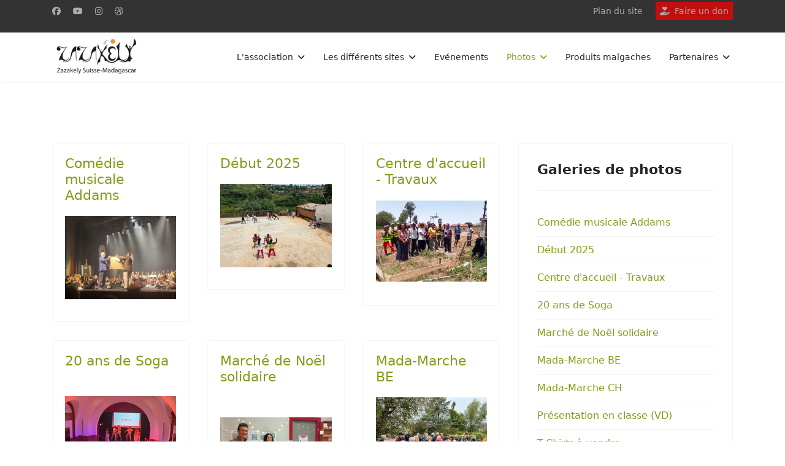

--- FILE ---
content_type: text/html; charset=utf-8
request_url: https://www.zazakelysuisse.ch/photos
body_size: 10445
content:

<!doctype html>
<html lang="fr-fr" dir="ltr">
	<head>
	<!-- Optimisé avec Easy Frontend SEO Pro version 5.3.2.0-PRO - https://kubik-rubik.de/efseo-easy-frontend-seo -->
		
		<meta name="viewport" content="width=device-width, initial-scale=1, shrink-to-fit=no">
		<meta charset="utf-8">
	<meta name="twitter:title" content="Photos - Zazakely Suisse">
	<meta name="robots" content="index, follow">
	<meta property="og:title" content="Photos - Zazakely Suisse">
	<meta name="generator" content="Joomla! - Open Source Content Management | website by artisanduweb.ch">
	<title>Photos - Zazakely Suisse</title>
	<link href="/photos?format=feed&amp;type=rss" rel="alternate" type="application/rss+xml" title="Photos - Zazakely Suisse">
	<link href="/photos?format=feed&amp;type=atom" rel="alternate" type="application/atom+xml" title="Photos - Zazakely Suisse">
	<link href="/images/logos/logo_paleo.jpg" rel="icon" type="image/jpeg">
	<link href="/media/vendor/joomla-custom-elements/css/joomla-alert.min.css?0.4.1" rel="stylesheet" nonce="ZDdmZmU3M2VlNzVkMGM0NWQ3MWEzYTY2ZTk2MTNkMDBlY2RiNmFkZjIyOWM5MDUyY2E5Y2YyNjgzNDk2OTQyOTFiYTY5MGY3NTg5MDEyZWU0NjFkOTRlMzk0YTg4ZjU2MTk4NTNhYmY1YTM5NTMwY2RmOWI3YzQ0MjVmODkyOTk=">
	<link href="/plugins/content/smartresizer/smartresizer.css" rel="stylesheet" nonce="ZDdmZmU3M2VlNzVkMGM0NWQ3MWEzYTY2ZTk2MTNkMDBlY2RiNmFkZjIyOWM5MDUyY2E5Y2YyNjgzNDk2OTQyOTFiYTY5MGY3NTg5MDEyZWU0NjFkOTRlMzk0YTg4ZjU2MTk4NTNhYmY1YTM5NTMwY2RmOWI3YzQ0MjVmODkyOTk=">
	<link href="/plugins/content/smartresizer/smartresizer/js/highslide/highslide.css" rel="stylesheet" nonce="ZDdmZmU3M2VlNzVkMGM0NWQ3MWEzYTY2ZTk2MTNkMDBlY2RiNmFkZjIyOWM5MDUyY2E5Y2YyNjgzNDk2OTQyOTFiYTY5MGY3NTg5MDEyZWU0NjFkOTRlMzk0YTg4ZjU2MTk4NTNhYmY1YTM5NTMwY2RmOWI3YzQ0MjVmODkyOTk=">
	<link href="/media/plg_system_jcepro/site/css/content.min.css?86aa0286b6232c4a5b58f892ce080277" rel="stylesheet" nonce="ZDdmZmU3M2VlNzVkMGM0NWQ3MWEzYTY2ZTk2MTNkMDBlY2RiNmFkZjIyOWM5MDUyY2E5Y2YyNjgzNDk2OTQyOTFiYTY5MGY3NTg5MDEyZWU0NjFkOTRlMzk0YTg4ZjU2MTk4NTNhYmY1YTM5NTMwY2RmOWI3YzQ0MjVmODkyOTk=">
	<link href="/media/plg_system_jcemediabox/css/jcemediabox.min.css?7d30aa8b30a57b85d658fcd54426884a" rel="stylesheet" nonce="ZDdmZmU3M2VlNzVkMGM0NWQ3MWEzYTY2ZTk2MTNkMDBlY2RiNmFkZjIyOWM5MDUyY2E5Y2YyNjgzNDk2OTQyOTFiYTY5MGY3NTg5MDEyZWU0NjFkOTRlMzk0YTg4ZjU2MTk4NTNhYmY1YTM5NTMwY2RmOWI3YzQ0MjVmODkyOTk=">
	<link href="/templates/shaper_helixultimate/css/bootstrap.min.css" rel="stylesheet" nonce="ZDdmZmU3M2VlNzVkMGM0NWQ3MWEzYTY2ZTk2MTNkMDBlY2RiNmFkZjIyOWM5MDUyY2E5Y2YyNjgzNDk2OTQyOTFiYTY5MGY3NTg5MDEyZWU0NjFkOTRlMzk0YTg4ZjU2MTk4NTNhYmY1YTM5NTMwY2RmOWI3YzQ0MjVmODkyOTk=">
	<link href="/plugins/system/helixultimate/assets/css/chosen.css" rel="stylesheet" nonce="ZDdmZmU3M2VlNzVkMGM0NWQ3MWEzYTY2ZTk2MTNkMDBlY2RiNmFkZjIyOWM5MDUyY2E5Y2YyNjgzNDk2OTQyOTFiYTY5MGY3NTg5MDEyZWU0NjFkOTRlMzk0YTg4ZjU2MTk4NTNhYmY1YTM5NTMwY2RmOWI3YzQ0MjVmODkyOTk=">
	<link href="/plugins/system/helixultimate/assets/css/system-j4.min.css" rel="stylesheet" nonce="ZDdmZmU3M2VlNzVkMGM0NWQ3MWEzYTY2ZTk2MTNkMDBlY2RiNmFkZjIyOWM5MDUyY2E5Y2YyNjgzNDk2OTQyOTFiYTY5MGY3NTg5MDEyZWU0NjFkOTRlMzk0YTg4ZjU2MTk4NTNhYmY1YTM5NTMwY2RmOWI3YzQ0MjVmODkyOTk=">
	<link href="/media/system/css/joomla-fontawesome.min.css?f4615d" rel="stylesheet" nonce="ZDdmZmU3M2VlNzVkMGM0NWQ3MWEzYTY2ZTk2MTNkMDBlY2RiNmFkZjIyOWM5MDUyY2E5Y2YyNjgzNDk2OTQyOTFiYTY5MGY3NTg5MDEyZWU0NjFkOTRlMzk0YTg4ZjU2MTk4NTNhYmY1YTM5NTMwY2RmOWI3YzQ0MjVmODkyOTk=">
	<link href="/templates/shaper_helixultimate/css/template.css" rel="stylesheet" nonce="ZDdmZmU3M2VlNzVkMGM0NWQ3MWEzYTY2ZTk2MTNkMDBlY2RiNmFkZjIyOWM5MDUyY2E5Y2YyNjgzNDk2OTQyOTFiYTY5MGY3NTg5MDEyZWU0NjFkOTRlMzk0YTg4ZjU2MTk4NTNhYmY1YTM5NTMwY2RmOWI3YzQ0MjVmODkyOTk=">
	<link href="/templates/shaper_helixultimate/css/presets/default.css" rel="stylesheet" nonce="ZDdmZmU3M2VlNzVkMGM0NWQ3MWEzYTY2ZTk2MTNkMDBlY2RiNmFkZjIyOWM5MDUyY2E5Y2YyNjgzNDk2OTQyOTFiYTY5MGY3NTg5MDEyZWU0NjFkOTRlMzk0YTg4ZjU2MTk4NTNhYmY1YTM5NTMwY2RmOWI3YzQ0MjVmODkyOTk=">
	<link href="/media/com_phocamaps/css/phocamaps.css" rel="stylesheet" nonce="ZDdmZmU3M2VlNzVkMGM0NWQ3MWEzYTY2ZTk2MTNkMDBlY2RiNmFkZjIyOWM5MDUyY2E5Y2YyNjgzNDk2OTQyOTFiYTY5MGY3NTg5MDEyZWU0NjFkOTRlMzk0YTg4ZjU2MTk4NTNhYmY1YTM5NTMwY2RmOWI3YzQ0MjVmODkyOTk=">
	<link href="/media/plg_content_phocamaps/css/default.css" rel="stylesheet" nonce="ZDdmZmU3M2VlNzVkMGM0NWQ3MWEzYTY2ZTk2MTNkMDBlY2RiNmFkZjIyOWM5MDUyY2E5Y2YyNjgzNDk2OTQyOTFiYTY5MGY3NTg5MDEyZWU0NjFkOTRlMzk0YTg4ZjU2MTk4NTNhYmY1YTM5NTMwY2RmOWI3YzQ0MjVmODkyOTk=">
	<link href="/media/com_phocamaps/js/leaflet/leaflet.css" rel="stylesheet" nonce="ZDdmZmU3M2VlNzVkMGM0NWQ3MWEzYTY2ZTk2MTNkMDBlY2RiNmFkZjIyOWM5MDUyY2E5Y2YyNjgzNDk2OTQyOTFiYTY5MGY3NTg5MDEyZWU0NjFkOTRlMzk0YTg4ZjU2MTk4NTNhYmY1YTM5NTMwY2RmOWI3YzQ0MjVmODkyOTk=">
	<link href="/media/com_phocamaps/js/leaflet-awesome/leaflet.awesome-markers.css" rel="stylesheet" nonce="ZDdmZmU3M2VlNzVkMGM0NWQ3MWEzYTY2ZTk2MTNkMDBlY2RiNmFkZjIyOWM5MDUyY2E5Y2YyNjgzNDk2OTQyOTFiYTY5MGY3NTg5MDEyZWU0NjFkOTRlMzk0YTg4ZjU2MTk4NTNhYmY1YTM5NTMwY2RmOWI3YzQ0MjVmODkyOTk=">
	<link href="/media/com_phocamaps/js/leaflet-fullscreen/leaflet.fullscreen.css" rel="stylesheet" nonce="ZDdmZmU3M2VlNzVkMGM0NWQ3MWEzYTY2ZTk2MTNkMDBlY2RiNmFkZjIyOWM5MDUyY2E5Y2YyNjgzNDk2OTQyOTFiYTY5MGY3NTg5MDEyZWU0NjFkOTRlMzk0YTg4ZjU2MTk4NTNhYmY1YTM5NTMwY2RmOWI3YzQ0MjVmODkyOTk=">
	<link href="/media/com_phocamaps/js/leaflet-control-locate/L.Control.Locate.css" rel="stylesheet" nonce="ZDdmZmU3M2VlNzVkMGM0NWQ3MWEzYTY2ZTk2MTNkMDBlY2RiNmFkZjIyOWM5MDUyY2E5Y2YyNjgzNDk2OTQyOTFiYTY5MGY3NTg5MDEyZWU0NjFkOTRlMzk0YTg4ZjU2MTk4NTNhYmY1YTM5NTMwY2RmOWI3YzQ0MjVmODkyOTk=">
	<link href="/media/com_phocamaps/js/leaflet-control-locate/font-awesome.min.css" rel="stylesheet" nonce="ZDdmZmU3M2VlNzVkMGM0NWQ3MWEzYTY2ZTk2MTNkMDBlY2RiNmFkZjIyOWM5MDUyY2E5Y2YyNjgzNDk2OTQyOTFiYTY5MGY3NTg5MDEyZWU0NjFkOTRlMzk0YTg4ZjU2MTk4NTNhYmY1YTM5NTMwY2RmOWI3YzQ0MjVmODkyOTk=">
	<link href="/media/com_phocamaps/js/leaflet-search/leaflet-search.css" rel="stylesheet" nonce="ZDdmZmU3M2VlNzVkMGM0NWQ3MWEzYTY2ZTk2MTNkMDBlY2RiNmFkZjIyOWM5MDUyY2E5Y2YyNjgzNDk2OTQyOTFiYTY5MGY3NTg5MDEyZWU0NjFkOTRlMzk0YTg4ZjU2MTk4NTNhYmY1YTM5NTMwY2RmOWI3YzQ0MjVmODkyOTk=">
	<link href="/media/com_phocamaps/js/leaflet-markercluster/MarkerCluster.css" rel="stylesheet" nonce="ZDdmZmU3M2VlNzVkMGM0NWQ3MWEzYTY2ZTk2MTNkMDBlY2RiNmFkZjIyOWM5MDUyY2E5Y2YyNjgzNDk2OTQyOTFiYTY5MGY3NTg5MDEyZWU0NjFkOTRlMzk0YTg4ZjU2MTk4NTNhYmY1YTM5NTMwY2RmOWI3YzQ0MjVmODkyOTk=">
	<link href="/media/com_phocamaps/js/leaflet-markercluster/MarkerCluster.Default.css" rel="stylesheet" nonce="ZDdmZmU3M2VlNzVkMGM0NWQ3MWEzYTY2ZTk2MTNkMDBlY2RiNmFkZjIyOWM5MDUyY2E5Y2YyNjgzNDk2OTQyOTFiYTY5MGY3NTg5MDEyZWU0NjFkOTRlMzk0YTg4ZjU2MTk4NTNhYmY1YTM5NTMwY2RmOWI3YzQ0MjVmODkyOTk=">
	<link href="https://www.zazakelysuisse.ch/media/com_acym/css/module.min.css?v=1070" rel="stylesheet" nonce="ZDdmZmU3M2VlNzVkMGM0NWQ3MWEzYTY2ZTk2MTNkMDBlY2RiNmFkZjIyOWM5MDUyY2E5Y2YyNjgzNDk2OTQyOTFiYTY5MGY3NTg5MDEyZWU0NjFkOTRlMzk0YTg4ZjU2MTk4NTNhYmY1YTM5NTMwY2RmOWI3YzQ0MjVmODkyOTk=">
	<style nonce="ZDdmZmU3M2VlNzVkMGM0NWQ3MWEzYTY2ZTk2MTNkMDBlY2RiNmFkZjIyOWM5MDUyY2E5Y2YyNjgzNDk2OTQyOTFiYTY5MGY3NTg5MDEyZWU0NjFkOTRlMzk0YTg4ZjU2MTk4NTNhYmY1YTM5NTMwY2RmOWI3YzQ0MjVmODkyOTk=">.cloaked_email span:before { content: attr(data-ep-a); } .cloaked_email span:after { content: attr(data-ep-b); } img.cloaked_email { display: inline-block !important; vertical-align: middle; border: 0; }</style>
	<style nonce="ZDdmZmU3M2VlNzVkMGM0NWQ3MWEzYTY2ZTk2MTNkMDBlY2RiNmFkZjIyOWM5MDUyY2E5Y2YyNjgzNDk2OTQyOTFiYTY5MGY3NTg5MDEyZWU0NjFkOTRlMzk0YTg4ZjU2MTk4NTNhYmY1YTM5NTMwY2RmOWI3YzQ0MjVmODkyOTk=">.mod-menu.mod-list.menu.menu-horizontal.nav-item{list-style-type:none;display:inherit}
.mod-menu.mod-list.nav-item li{margin-left:1em}
#sp-top2 a{padding:.5em}
.fond-rouge{background:#ff0000b2}
.fond-rouge:hover{background:#fff}
.mod-articles-category-title.active,a.mod-articles-category-title.active:hover{background:#2ba84a;color:#fff !important;padding-left:1em !important}
/* corrections */
#sp-top2 .navbar{padding:0}
.p-2{padding:0 .5rem !important}</style>
	<style nonce="ZDdmZmU3M2VlNzVkMGM0NWQ3MWEzYTY2ZTk2MTNkMDBlY2RiNmFkZjIyOWM5MDUyY2E5Y2YyNjgzNDk2OTQyOTFiYTY5MGY3NTg5MDEyZWU0NjFkOTRlMzk0YTg4ZjU2MTk4NTNhYmY1YTM5NTMwY2RmOWI3YzQ0MjVmODkyOTk=">.logo-image {height:66px;}.logo-image-phone {height:66px;}</style>
	<style nonce="ZDdmZmU3M2VlNzVkMGM0NWQ3MWEzYTY2ZTk2MTNkMDBlY2RiNmFkZjIyOWM5MDUyY2E5Y2YyNjgzNDk2OTQyOTFiYTY5MGY3NTg5MDEyZWU0NjFkOTRlMzk0YTg4ZjU2MTk4NTNhYmY1YTM5NTMwY2RmOWI3YzQ0MjVmODkyOTk=">@media(max-width: 992px) {.logo-image {height: 36px;}.logo-image-phone {height: 36px;}}</style>
	<style nonce="ZDdmZmU3M2VlNzVkMGM0NWQ3MWEzYTY2ZTk2MTNkMDBlY2RiNmFkZjIyOWM5MDUyY2E5Y2YyNjgzNDk2OTQyOTFiYTY5MGY3NTg5MDEyZWU0NjFkOTRlMzk0YTg4ZjU2MTk4NTNhYmY1YTM5NTMwY2RmOWI3YzQ0MjVmODkyOTk=">@media(max-width: 576px) {.logo-image {height: 36px;}.logo-image-phone {height: 36px;}}</style>
	<style nonce="ZDdmZmU3M2VlNzVkMGM0NWQ3MWEzYTY2ZTk2MTNkMDBlY2RiNmFkZjIyOWM5MDUyY2E5Y2YyNjgzNDk2OTQyOTFiYTY5MGY3NTg5MDEyZWU0NjFkOTRlMzk0YTg4ZjU2MTk4NTNhYmY1YTM5NTMwY2RmOWI3YzQ0MjVmODkyOTk=">#sp-section-1{ color:#D7DB3C; }</style>
	<style nonce="ZDdmZmU3M2VlNzVkMGM0NWQ3MWEzYTY2ZTk2MTNkMDBlY2RiNmFkZjIyOWM5MDUyY2E5Y2YyNjgzNDk2OTQyOTFiYTY5MGY3NTg5MDEyZWU0NjFkOTRlMzk0YTg4ZjU2MTk4NTNhYmY1YTM5NTMwY2RmOWI3YzQ0MjVmODkyOTk=">#sp-main-body a{color:#889A17;}</style>
<script src="/media/vendor/jquery/js/jquery.min.js?3.7.1" nonce="ZDdmZmU3M2VlNzVkMGM0NWQ3MWEzYTY2ZTk2MTNkMDBlY2RiNmFkZjIyOWM5MDUyY2E5Y2YyNjgzNDk2OTQyOTFiYTY5MGY3NTg5MDEyZWU0NjFkOTRlMzk0YTg4ZjU2MTk4NTNhYmY1YTM5NTMwY2RmOWI3YzQ0MjVmODkyOTk="></script>
	<script src="/media/vendor/jquery/js/jquery-noconflict.min.js?3.7.1" nonce="ZDdmZmU3M2VlNzVkMGM0NWQ3MWEzYTY2ZTk2MTNkMDBlY2RiNmFkZjIyOWM5MDUyY2E5Y2YyNjgzNDk2OTQyOTFiYTY5MGY3NTg5MDEyZWU0NjFkOTRlMzk0YTg4ZjU2MTk4NTNhYmY1YTM5NTMwY2RmOWI3YzQ0MjVmODkyOTk="></script>
	<script type="application/json" class="joomla-script-options new" nonce="ZDdmZmU3M2VlNzVkMGM0NWQ3MWEzYTY2ZTk2MTNkMDBlY2RiNmFkZjIyOWM5MDUyY2E5Y2YyNjgzNDk2OTQyOTFiYTY5MGY3NTg5MDEyZWU0NjFkOTRlMzk0YTg4ZjU2MTk4NTNhYmY1YTM5NTMwY2RmOWI3YzQ0MjVmODkyOTk=">{"joomla.jtext":{"RLTA_BUTTON_SCROLL_LEFT":"Scroll buttons to the left","RLTA_BUTTON_SCROLL_RIGHT":"Scroll buttons to the right","ERROR":"Erreur","MESSAGE":"Message","NOTICE":"Annonce","WARNING":"Avertissement","JCLOSE":"Fermer","JOK":"OK","JOPEN":"Ouvrir"},"data":{"breakpoints":{"tablet":991,"mobile":480},"header":{"stickyOffset":"100"}},"system.paths":{"root":"","rootFull":"https:\/\/www.zazakelysuisse.ch\/","base":"","baseFull":"https:\/\/www.zazakelysuisse.ch\/"},"csrf.token":"546fb16f87cac8a31e91b11757c8cb1b"}</script>
	<script src="/media/system/js/core.min.js?a3d8f8" nonce="ZDdmZmU3M2VlNzVkMGM0NWQ3MWEzYTY2ZTk2MTNkMDBlY2RiNmFkZjIyOWM5MDUyY2E5Y2YyNjgzNDk2OTQyOTFiYTY5MGY3NTg5MDEyZWU0NjFkOTRlMzk0YTg4ZjU2MTk4NTNhYmY1YTM5NTMwY2RmOWI3YzQ0MjVmODkyOTk="></script>
	<script src="/media/vendor/bootstrap/js/alert.min.js?5.3.8" type="module" nonce="ZDdmZmU3M2VlNzVkMGM0NWQ3MWEzYTY2ZTk2MTNkMDBlY2RiNmFkZjIyOWM5MDUyY2E5Y2YyNjgzNDk2OTQyOTFiYTY5MGY3NTg5MDEyZWU0NjFkOTRlMzk0YTg4ZjU2MTk4NTNhYmY1YTM5NTMwY2RmOWI3YzQ0MjVmODkyOTk="></script>
	<script src="/media/vendor/bootstrap/js/button.min.js?5.3.8" type="module" nonce="ZDdmZmU3M2VlNzVkMGM0NWQ3MWEzYTY2ZTk2MTNkMDBlY2RiNmFkZjIyOWM5MDUyY2E5Y2YyNjgzNDk2OTQyOTFiYTY5MGY3NTg5MDEyZWU0NjFkOTRlMzk0YTg4ZjU2MTk4NTNhYmY1YTM5NTMwY2RmOWI3YzQ0MjVmODkyOTk="></script>
	<script src="/media/vendor/bootstrap/js/carousel.min.js?5.3.8" type="module" nonce="ZDdmZmU3M2VlNzVkMGM0NWQ3MWEzYTY2ZTk2MTNkMDBlY2RiNmFkZjIyOWM5MDUyY2E5Y2YyNjgzNDk2OTQyOTFiYTY5MGY3NTg5MDEyZWU0NjFkOTRlMzk0YTg4ZjU2MTk4NTNhYmY1YTM5NTMwY2RmOWI3YzQ0MjVmODkyOTk="></script>
	<script src="/media/vendor/bootstrap/js/collapse.min.js?5.3.8" type="module" nonce="ZDdmZmU3M2VlNzVkMGM0NWQ3MWEzYTY2ZTk2MTNkMDBlY2RiNmFkZjIyOWM5MDUyY2E5Y2YyNjgzNDk2OTQyOTFiYTY5MGY3NTg5MDEyZWU0NjFkOTRlMzk0YTg4ZjU2MTk4NTNhYmY1YTM5NTMwY2RmOWI3YzQ0MjVmODkyOTk="></script>
	<script src="/media/vendor/bootstrap/js/dropdown.min.js?5.3.8" type="module" nonce="ZDdmZmU3M2VlNzVkMGM0NWQ3MWEzYTY2ZTk2MTNkMDBlY2RiNmFkZjIyOWM5MDUyY2E5Y2YyNjgzNDk2OTQyOTFiYTY5MGY3NTg5MDEyZWU0NjFkOTRlMzk0YTg4ZjU2MTk4NTNhYmY1YTM5NTMwY2RmOWI3YzQ0MjVmODkyOTk="></script>
	<script src="/media/vendor/bootstrap/js/modal.min.js?5.3.8" type="module" nonce="ZDdmZmU3M2VlNzVkMGM0NWQ3MWEzYTY2ZTk2MTNkMDBlY2RiNmFkZjIyOWM5MDUyY2E5Y2YyNjgzNDk2OTQyOTFiYTY5MGY3NTg5MDEyZWU0NjFkOTRlMzk0YTg4ZjU2MTk4NTNhYmY1YTM5NTMwY2RmOWI3YzQ0MjVmODkyOTk="></script>
	<script src="/media/vendor/bootstrap/js/offcanvas.min.js?5.3.8" type="module" nonce="ZDdmZmU3M2VlNzVkMGM0NWQ3MWEzYTY2ZTk2MTNkMDBlY2RiNmFkZjIyOWM5MDUyY2E5Y2YyNjgzNDk2OTQyOTFiYTY5MGY3NTg5MDEyZWU0NjFkOTRlMzk0YTg4ZjU2MTk4NTNhYmY1YTM5NTMwY2RmOWI3YzQ0MjVmODkyOTk="></script>
	<script src="/media/vendor/bootstrap/js/popover.min.js?5.3.8" type="module" nonce="ZDdmZmU3M2VlNzVkMGM0NWQ3MWEzYTY2ZTk2MTNkMDBlY2RiNmFkZjIyOWM5MDUyY2E5Y2YyNjgzNDk2OTQyOTFiYTY5MGY3NTg5MDEyZWU0NjFkOTRlMzk0YTg4ZjU2MTk4NTNhYmY1YTM5NTMwY2RmOWI3YzQ0MjVmODkyOTk="></script>
	<script src="/media/vendor/bootstrap/js/scrollspy.min.js?5.3.8" type="module" nonce="ZDdmZmU3M2VlNzVkMGM0NWQ3MWEzYTY2ZTk2MTNkMDBlY2RiNmFkZjIyOWM5MDUyY2E5Y2YyNjgzNDk2OTQyOTFiYTY5MGY3NTg5MDEyZWU0NjFkOTRlMzk0YTg4ZjU2MTk4NTNhYmY1YTM5NTMwY2RmOWI3YzQ0MjVmODkyOTk="></script>
	<script src="/media/vendor/bootstrap/js/tab.min.js?5.3.8" type="module" nonce="ZDdmZmU3M2VlNzVkMGM0NWQ3MWEzYTY2ZTk2MTNkMDBlY2RiNmFkZjIyOWM5MDUyY2E5Y2YyNjgzNDk2OTQyOTFiYTY5MGY3NTg5MDEyZWU0NjFkOTRlMzk0YTg4ZjU2MTk4NTNhYmY1YTM5NTMwY2RmOWI3YzQ0MjVmODkyOTk="></script>
	<script src="/media/vendor/bootstrap/js/toast.min.js?5.3.8" type="module" nonce="ZDdmZmU3M2VlNzVkMGM0NWQ3MWEzYTY2ZTk2MTNkMDBlY2RiNmFkZjIyOWM5MDUyY2E5Y2YyNjgzNDk2OTQyOTFiYTY5MGY3NTg5MDEyZWU0NjFkOTRlMzk0YTg4ZjU2MTk4NTNhYmY1YTM5NTMwY2RmOWI3YzQ0MjVmODkyOTk="></script>
	<script src="/media/system/js/showon.min.js?e51227" type="module" nonce="ZDdmZmU3M2VlNzVkMGM0NWQ3MWEzYTY2ZTk2MTNkMDBlY2RiNmFkZjIyOWM5MDUyY2E5Y2YyNjgzNDk2OTQyOTFiYTY5MGY3NTg5MDEyZWU0NjFkOTRlMzk0YTg4ZjU2MTk4NTNhYmY1YTM5NTMwY2RmOWI3YzQ0MjVmODkyOTk="></script>
	<script src="/media/mod_menu/js/menu.min.js?f4615d" type="module" nonce="ZDdmZmU3M2VlNzVkMGM0NWQ3MWEzYTY2ZTk2MTNkMDBlY2RiNmFkZjIyOWM5MDUyY2E5Y2YyNjgzNDk2OTQyOTFiYTY5MGY3NTg5MDEyZWU0NjFkOTRlMzk0YTg4ZjU2MTk4NTNhYmY1YTM5NTMwY2RmOWI3YzQ0MjVmODkyOTk="></script>
	<script src="/media/system/js/messages.min.js?9a4811" type="module" nonce="ZDdmZmU3M2VlNzVkMGM0NWQ3MWEzYTY2ZTk2MTNkMDBlY2RiNmFkZjIyOWM5MDUyY2E5Y2YyNjgzNDk2OTQyOTFiYTY5MGY3NTg5MDEyZWU0NjFkOTRlMzk0YTg4ZjU2MTk4NTNhYmY1YTM5NTMwY2RmOWI3YzQ0MjVmODkyOTk="></script>
	<script src="/plugins/content/smartresizer/smartresizer/js/highslide/highslide-with-gallery.packed.js" nonce="ZDdmZmU3M2VlNzVkMGM0NWQ3MWEzYTY2ZTk2MTNkMDBlY2RiNmFkZjIyOWM5MDUyY2E5Y2YyNjgzNDk2OTQyOTFiYTY5MGY3NTg5MDEyZWU0NjFkOTRlMzk0YTg4ZjU2MTk4NTNhYmY1YTM5NTMwY2RmOWI3YzQ0MjVmODkyOTk="></script>
	<script src="/media/plg_system_jcemediabox/js/jcemediabox.min.js?7d30aa8b30a57b85d658fcd54426884a" nonce="ZDdmZmU3M2VlNzVkMGM0NWQ3MWEzYTY2ZTk2MTNkMDBlY2RiNmFkZjIyOWM5MDUyY2E5Y2YyNjgzNDk2OTQyOTFiYTY5MGY3NTg5MDEyZWU0NjFkOTRlMzk0YTg4ZjU2MTk4NTNhYmY1YTM5NTMwY2RmOWI3YzQ0MjVmODkyOTk="></script>
	<script src="/plugins/system/helixultimate/assets/js/chosen.jquery.js" nonce="ZDdmZmU3M2VlNzVkMGM0NWQ3MWEzYTY2ZTk2MTNkMDBlY2RiNmFkZjIyOWM5MDUyY2E5Y2YyNjgzNDk2OTQyOTFiYTY5MGY3NTg5MDEyZWU0NjFkOTRlMzk0YTg4ZjU2MTk4NTNhYmY1YTM5NTMwY2RmOWI3YzQ0MjVmODkyOTk="></script>
	<script src="/templates/shaper_helixultimate/js/main.js" nonce="ZDdmZmU3M2VlNzVkMGM0NWQ3MWEzYTY2ZTk2MTNkMDBlY2RiNmFkZjIyOWM5MDUyY2E5Y2YyNjgzNDk2OTQyOTFiYTY5MGY3NTg5MDEyZWU0NjFkOTRlMzk0YTg4ZjU2MTk4NTNhYmY1YTM5NTMwY2RmOWI3YzQ0MjVmODkyOTk="></script>
	<script src="/media/com_phocamaps/js/leaflet/leaflet.js" nonce="ZDdmZmU3M2VlNzVkMGM0NWQ3MWEzYTY2ZTk2MTNkMDBlY2RiNmFkZjIyOWM5MDUyY2E5Y2YyNjgzNDk2OTQyOTFiYTY5MGY3NTg5MDEyZWU0NjFkOTRlMzk0YTg4ZjU2MTk4NTNhYmY1YTM5NTMwY2RmOWI3YzQ0MjVmODkyOTk="></script>
	<script src="/media/com_phocamaps/js/leaflet-awesome/leaflet.awesome-markers.js" nonce="ZDdmZmU3M2VlNzVkMGM0NWQ3MWEzYTY2ZTk2MTNkMDBlY2RiNmFkZjIyOWM5MDUyY2E5Y2YyNjgzNDk2OTQyOTFiYTY5MGY3NTg5MDEyZWU0NjFkOTRlMzk0YTg4ZjU2MTk4NTNhYmY1YTM5NTMwY2RmOWI3YzQ0MjVmODkyOTk="></script>
	<script src="/media/com_phocamaps/js/leaflet-fullscreen/Leaflet.fullscreen.js" nonce="ZDdmZmU3M2VlNzVkMGM0NWQ3MWEzYTY2ZTk2MTNkMDBlY2RiNmFkZjIyOWM5MDUyY2E5Y2YyNjgzNDk2OTQyOTFiYTY5MGY3NTg5MDEyZWU0NjFkOTRlMzk0YTg4ZjU2MTk4NTNhYmY1YTM5NTMwY2RmOWI3YzQ0MjVmODkyOTk="></script>
	<script src="/media/com_phocamaps/js/leaflet-control-locate/L.Control.Locate.min.js" nonce="ZDdmZmU3M2VlNzVkMGM0NWQ3MWEzYTY2ZTk2MTNkMDBlY2RiNmFkZjIyOWM5MDUyY2E5Y2YyNjgzNDk2OTQyOTFiYTY5MGY3NTg5MDEyZWU0NjFkOTRlMzk0YTg4ZjU2MTk4NTNhYmY1YTM5NTMwY2RmOWI3YzQ0MjVmODkyOTk="></script>
	<script src="/media/com_phocamaps/js/leaflet-omnivore/leaflet-omnivore.js" nonce="ZDdmZmU3M2VlNzVkMGM0NWQ3MWEzYTY2ZTk2MTNkMDBlY2RiNmFkZjIyOWM5MDUyY2E5Y2YyNjgzNDk2OTQyOTFiYTY5MGY3NTg5MDEyZWU0NjFkOTRlMzk0YTg4ZjU2MTk4NTNhYmY1YTM5NTMwY2RmOWI3YzQ0MjVmODkyOTk="></script>
	<script src="/media/com_phocamaps/js/leaflet-search/leaflet-search.min.js" nonce="ZDdmZmU3M2VlNzVkMGM0NWQ3MWEzYTY2ZTk2MTNkMDBlY2RiNmFkZjIyOWM5MDUyY2E5Y2YyNjgzNDk2OTQyOTFiYTY5MGY3NTg5MDEyZWU0NjFkOTRlMzk0YTg4ZjU2MTk4NTNhYmY1YTM5NTMwY2RmOWI3YzQ0MjVmODkyOTk="></script>
	<script src="/media/com_phocamaps/js/leaflet-markercluster/leaflet.markercluster.min.js" nonce="ZDdmZmU3M2VlNzVkMGM0NWQ3MWEzYTY2ZTk2MTNkMDBlY2RiNmFkZjIyOWM5MDUyY2E5Y2YyNjgzNDk2OTQyOTFiYTY5MGY3NTg5MDEyZWU0NjFkOTRlMzk0YTg4ZjU2MTk4NTNhYmY1YTM5NTMwY2RmOWI3YzQ0MjVmODkyOTk="></script>
	<script src="/media/com_phocamaps/js/administrator/coordinates.js" nonce="ZDdmZmU3M2VlNzVkMGM0NWQ3MWEzYTY2ZTk2MTNkMDBlY2RiNmFkZjIyOWM5MDUyY2E5Y2YyNjgzNDk2OTQyOTFiYTY5MGY3NTg5MDEyZWU0NjFkOTRlMzk0YTg4ZjU2MTk4NTNhYmY1YTM5NTMwY2RmOWI3YzQ0MjVmODkyOTk="></script>
	<script src="https://www.zazakelysuisse.ch/media/com_acym/js/module.min.js?v=1070" nonce="ZDdmZmU3M2VlNzVkMGM0NWQ3MWEzYTY2ZTk2MTNkMDBlY2RiNmFkZjIyOWM5MDUyY2E5Y2YyNjgzNDk2OTQyOTFiYTY5MGY3NTg5MDEyZWU0NjFkOTRlMzk0YTg4ZjU2MTk4NTNhYmY1YTM5NTMwY2RmOWI3YzQ0MjVmODkyOTk="></script>
	<script nonce="ZDdmZmU3M2VlNzVkMGM0NWQ3MWEzYTY2ZTk2MTNkMDBlY2RiNmFkZjIyOWM5MDUyY2E5Y2YyNjgzNDk2OTQyOTFiYTY5MGY3NTg5MDEyZWU0NjFkOTRlMzk0YTg4ZjU2MTk4NTNhYmY1YTM5NTMwY2RmOWI3YzQ0MjVmODkyOTk=">window.RegularLabs=window.RegularLabs||{};window.RegularLabs.EmailProtector=window.RegularLabs.EmailProtector||{unCloak:function(e,g){document.querySelectorAll("."+e).forEach(function(a){var f="",c="";a.className=a.className.replace(" "+e,"");a.querySelectorAll("span").forEach(function(d){for(name in d.dataset)0===name.indexOf("epA")&&(f+=d.dataset[name]),0===name.indexOf("epB")&&(c=d.dataset[name]+c)});if(c){var b=a.nextElementSibling;b&&"script"===b.tagName.toLowerCase()&&b.parentNode.removeChild(b);b=f+c;g?(a.parentNode.href="mailto:"+b,a.parentNode.removeChild(a)):a.innerHTML=b}})}};</script>
	<script nonce="ZDdmZmU3M2VlNzVkMGM0NWQ3MWEzYTY2ZTk2MTNkMDBlY2RiNmFkZjIyOWM5MDUyY2E5Y2YyNjgzNDk2OTQyOTFiYTY5MGY3NTg5MDEyZWU0NjFkOTRlMzk0YTg4ZjU2MTk4NTNhYmY1YTM5NTMwY2RmOWI3YzQ0MjVmODkyOTk=">rltaSettings = {"switchToAccordions":true,"switchBreakPoint":576,"buttonScrollSpeed":5,"addHashToUrls":true,"rememberActive":false,"wrapButtons":false}</script>
	<script nonce="ZDdmZmU3M2VlNzVkMGM0NWQ3MWEzYTY2ZTk2MTNkMDBlY2RiNmFkZjIyOWM5MDUyY2E5Y2YyNjgzNDk2OTQyOTFiYTY5MGY3NTg5MDEyZWU0NjFkOTRlMzk0YTg4ZjU2MTk4NTNhYmY1YTM5NTMwY2RmOWI3YzQ0MjVmODkyOTk=">
hs.graphicsDir = '/plugins/content/smartresizer/smartresizer/js/highslide/graphics/';
hs.align = 'center';
hs.transitions = ['expand', 'crossfade'];
hs.outlineType = 'rounded-white';
hs.fadeInOut = true;
hs.lang.nextText = 'Next';
hs.lang.nextTitle = 'Next';
hs.lang.creditsText = '';
hs.lang.creditsTitle = '';
hs.lang.loadingText = 'Loading';
hs.lang.loadingTitle = 'Click_to_cancel';
hs.lang.focusTitle = 'Click_to_bring_to_front';
hs.lang.fullExpandTitle = 'Expand_to_actual_size';
hs.lang.previousText  = 'Previous';
hs.lang.moveText  = 'Move';
hs.lang.closeText = 'Close';
hs.lang.closeTitle = 'Close';
hs.lang.resizeTitle = 'Resize';
hs.lang.playText = 'Play';
hs.lang.playTitle = 'Play_slideshow';
hs.lang.pauseText = 'Pause';
hs.lang.pauseTitle  = 'Pause_slideshow';
hs.lang.previousTitle = 'Previous';
hs.lang.moveTitle = 'Move';
hs.lang.fullExpandText  = 'Original_size';
hs.lang.number = 'Image_counter';
hs.lang.restoreTitle = '';

//hs.dimmingOpacity = 0.75;
</script>
	<script nonce="ZDdmZmU3M2VlNzVkMGM0NWQ3MWEzYTY2ZTk2MTNkMDBlY2RiNmFkZjIyOWM5MDUyY2E5Y2YyNjgzNDk2OTQyOTFiYTY5MGY3NTg5MDEyZWU0NjFkOTRlMzk0YTg4ZjU2MTk4NTNhYmY1YTM5NTMwY2RmOWI3YzQ0MjVmODkyOTk=">jQuery(document).ready(function(){WfMediabox.init({"base":"\/","theme":"standard","width":"","height":"","lightbox":0,"shadowbox":0,"icons":1,"overlay":1,"overlay_opacity":0.8,"overlay_color":"#000000","transition_speed":500,"close":2,"labels":{"close":"Fermer","next":"Suivant","previous":"Pr\u00e9c\u00e9dent","cancel":"Annuler","numbers":"{{numbers}}","numbers_count":"{{current}} sur {{total}}","download":"T\u00e9l\u00e9charger"},"swipe":true,"expand_on_click":true});});</script>
	<script nonce="ZDdmZmU3M2VlNzVkMGM0NWQ3MWEzYTY2ZTk2MTNkMDBlY2RiNmFkZjIyOWM5MDUyY2E5Y2YyNjgzNDk2OTQyOTFiYTY5MGY3NTg5MDEyZWU0NjFkOTRlMzk0YTg4ZjU2MTk4NTNhYmY1YTM5NTMwY2RmOWI3YzQ0MjVmODkyOTk=">template="shaper_helixultimate";</script>
	<script nonce="ZDdmZmU3M2VlNzVkMGM0NWQ3MWEzYTY2ZTk2MTNkMDBlY2RiNmFkZjIyOWM5MDUyY2E5Y2YyNjgzNDk2OTQyOTFiYTY5MGY3NTg5MDEyZWU0NjFkOTRlMzk0YTg4ZjU2MTk4NTNhYmY1YTM5NTMwY2RmOWI3YzQ0MjVmODkyOTk=">jQuery(document).ready(function() {
var mapphocaMapPlgPM1 = L.map("phocaMapPlgPM1", {zoomControl: false,}).setView([-19.81540518249309, 47.096929550170906], 11);
new L.Control.Zoom({ zoomInTitle: 'Agrandir', zoomOutTitle: 'Réduire' }).addTo(mapphocaMapPlgPM1);
var markersphocaMapPlgPM1 = L.markerClusterGroup();
L.tileLayer('https://{s}.tile.openstreetmap.org/{z}/{x}/{y}.png', {
	maxZoom: 18,
	attribution: '&copy; <a href="https://www.openstreetmap.org/copyright" target="_blank">OpenStreetMap</a>'
}).addTo(mapphocaMapPlgPM1);
var markerPlgPM1m1 = L.marker([-19.815143177698857, 47.09688663482667])
;
markerPlgPM1m1.bindPopup('<div style="font-size:120%;margin: 5px 0px;font-weight:bold;">Fiadanantsoa</div><div></div>');
markersphocaMapPlgPM1.addLayer(markerPlgPM1m1);
var iconPlgPM1m1 = new L.AwesomeMarkers.icon({
   icon: "circle",
   markerColor: "blue",
   iconColor: "#ffffff",
   prefix: "fa",
   spin: 0,
   extraClasses: "",
})
 markerPlgPM1m1.setIcon(iconPlgPM1m1);
var markerPlgPM1m2 = L.marker([-19.8858307961239, 47.03691244125367])
;
markerPlgPM1m2.bindPopup('<div style="font-size:120%;margin: 5px 0px;font-weight:bold;">Mahazine</div><div></div>');
markersphocaMapPlgPM1.addLayer(markerPlgPM1m2);
var iconPlgPM1m2 = new L.AwesomeMarkers.icon({
   icon: "circle",
   markerColor: "blue",
   iconColor: "#ffffff",
   prefix: "fa",
   spin: 0,
   extraClasses: "",
})
 markerPlgPM1m2.setIcon(iconPlgPM1m2);
mapphocaMapPlgPM1.addLayer(markersphocaMapPlgPM1);
mapphocaMapPlgPM1.addControl(
	new L.Control.Fullscreen({
		position: 'topright',
		title: {
			'false': 'Affichage plein écran',
			'true': 'Sortir du mode plein écran'
		}
	})
)
})</script>
	<script nonce="ZDdmZmU3M2VlNzVkMGM0NWQ3MWEzYTY2ZTk2MTNkMDBlY2RiNmFkZjIyOWM5MDUyY2E5Y2YyNjgzNDk2OTQyOTFiYTY5MGY3NTg5MDEyZWU0NjFkOTRlMzk0YTg4ZjU2MTk4NTNhYmY1YTM5NTMwY2RmOWI3YzQ0MjVmODkyOTk=">
        if(typeof acymModule === 'undefined'){
            var acymModule = [];
			acymModule['emailRegex'] = /^[a-z0-9!#$%&\'*+\/=?^_`{|}~-]+(?:\.[a-z0-9!#$%&\'*+\/=?^_`{|}~-]+)*\@([a-z0-9-]+\.)+[a-z0-9]{2,20}$/i;
			acymModule['NAMECAPTION'] = 'Nom';
			acymModule['NAME_MISSING'] = 'Veuillez entrer votre nom';
			acymModule['EMAILCAPTION'] = 'E-mail';
			acymModule['VALID_EMAIL'] = 'Veuillez entrer une adresse e-mail valide';
			acymModule['VALID_EMAIL_CONFIRMATION'] = 'Le champ e-mail et le champ de confirmation doivent être identiques.';
			acymModule['CAPTCHA_MISSING'] = 'Le captcha n’est pas valide, veuillez réessayer';
			acymModule['NO_LIST_SELECTED'] = 'Sélectionnez les listes auxquelles vous souhaitez vous abonner';
			acymModule['NO_LIST_SELECTED_UNSUB'] = 'Sélectionnez les listes desquelles vous souhaitez vous désabonner';
            acymModule['ACCEPT_TERMS'] = 'Veuillez accepter les Termes et conditions / Politique de confidentialité';
        }
		</script>
	<script nonce="ZDdmZmU3M2VlNzVkMGM0NWQ3MWEzYTY2ZTk2MTNkMDBlY2RiNmFkZjIyOWM5MDUyY2E5Y2YyNjgzNDk2OTQyOTFiYTY5MGY3NTg5MDEyZWU0NjFkOTRlMzk0YTg4ZjU2MTk4NTNhYmY1YTM5NTMwY2RmOWI3YzQ0MjVmODkyOTk=">window.addEventListener("DOMContentLoaded", (event) => {
acymModule["excludeValuesformAcym91781"] = [];
acymModule["excludeValuesformAcym91781"]["1"] = "Nom";
acymModule["excludeValuesformAcym91781"]["2"] = "E-mail";  });</script>
			</head>
	<body class="site helix-ultimate hu com_content com-content view-category layout-blog task-none itemid-121 fr-fr ltr sticky-header layout-fluid offcanvas-init offcanvs-position-right">

		
		
		<div class="body-wrapper">
			<div class="body-innerwrapper">
				
	<div class="sticky-header-placeholder"></div>

<div id="sp-top-bar">
	<div class="container">
		<div class="container-inner">
			<div class="row">
				<div id="sp-top1" class="col-lg-6">
					<div class="sp-column text-center text-lg-start">
													<ul class="social-icons"><li class="social-icon-facebook"><a target="_blank" rel="noopener noreferrer" href="https://www.facebook.com/people/Zazakely-Suisse/100092995008306/" aria-label="Facebook"><span class="fab fa-facebook" aria-hidden="true"></span></a></li><li class="social-icon-youtube"><a target="_blank" rel="noopener noreferrer" href="/photos/videos" aria-label="Youtube"><span class="fab fa-youtube" aria-hidden="true"></span></a></li><li class="social-icon-instagram"><a target="_blank" rel="noopener noreferrer" href="https://www.instagram.com/zazakelysuisse/" aria-label="Instagram"><span class="fab fa-instagram" aria-hidden="true"></span></a></li><li class="social-icon-custom"><a target="_blank" rel="noopener noreferrer" href="/contact" aria-label="Custom"><span class="fab fa-dribbble" aria-hidden="true"></span></a></li></ul>						
												
					</div>
				</div>

				<div id="sp-top2" class="col-lg-6">
					<div class="sp-column text-center text-lg-end">
						
																									<div class="sp-module _menu"><div class="sp-module-content">
<nav class="navbar navbar-expand-md" aria-label="Menu en en-tête">
    <button class="navbar-toggler navbar-toggler-right" type="button" data-bs-toggle="collapse" data-bs-target="#navbar1" aria-controls="navbar1" aria-expanded="false" aria-label="Permuter la navigation">
        <span class="icon-menu" aria-hidden="true"></span>
    </button>
    <div class="collapse navbar-collapse" id="navbar1">
        <ul class="mod-menu mod-list menu menu-horizontal nav-item">
<li class="item-148"><a href="/plan-du-site?view=html&amp;id=1" >Plan du site</a></li><li class="item-149"><a href="/faire-un-don-soutenir-notre-action" class="fond-rouge"><span class="pe-2 fa fa-hand-holding-heart" aria-hidden="true"></span>Faire un don</a></li></ul>
    </div>
</nav>
</div></div>
					</div>
				</div>
			</div>
		</div>
	</div>
</div>

<header id="sp-header">
	<div class="container">
		<div class="container-inner">
			<div class="row align-items-center">

				<!-- Left toggler if left/offcanvas -->
				
				<!-- Logo -->
				<div id="sp-logo" class="col-auto">
					<div class="sp-column">
						<div class="logo"><a href="/">
				<img class='logo-image  d-none d-lg-inline-block'
					srcset='https://www.zazakelysuisse.ch/images/logos/Logo_fond_blanc.png 1x, https://www.zazakelysuisse.ch/images/logos/Logo_fond_blanc.png 2x'
					src='https://www.zazakelysuisse.ch/images/logos/Logo_fond_blanc.png'
					height='66'
					alt='Zazakely Suisse'
				/>
				<img class="logo-image-phone d-inline-block d-lg-none" src="https://www.zazakelysuisse.ch/images/logos/Logo_fond_blanc.png" alt="Zazakely Suisse" /></a></div>						
					</div>
				</div>

				<!-- Menu -->
				<div id="sp-menu" class="col-auto flex-auto">
					<div class="sp-column d-flex justify-content-end align-items-center">
						<nav class="sp-megamenu-wrapper d-flex" role="navigation" aria-label="navigation"><ul class="sp-megamenu-parent menu-animation-fade-up d-none d-lg-block"><li class="sp-menu-item sp-has-child"><a   href="/l-association/zazakely"  >L'association</a><div class="sp-dropdown sp-dropdown-main sp-menu-right" style="width: 240px;"><div class="sp-dropdown-inner"><ul class="sp-dropdown-items"><li class="sp-menu-item"><a   href="/l-association/zazakely"  >Présentation</a></li><li class="sp-menu-item"><a   href="/l-association/les-grandes-etapes-de-l-association"  >Histoire</a></li><li class="sp-menu-item"><a   href="/l-association/gestion-et-administration"  >Gestion et administration</a></li><li class="sp-menu-item"><a   href="/l-association/projets"  >Projet en cours</a></li><li class="sp-menu-item"><a   href="/l-association/articles"  >Articles</a></li><li class="sp-menu-item"><a   href="/l-association/travaux"  >Travaux</a></li><li class="sp-menu-item"><a   href="/l-association/infolettres"  >Infolettres</a></li></ul></div></div></li><li class="sp-menu-item sp-has-child"><a   href="/les-differents-sites"  >Les différents sites</a><div class="sp-dropdown sp-dropdown-main sp-menu-right" style="width: 240px;"><div class="sp-dropdown-inner"><ul class="sp-dropdown-items"><li class="sp-menu-item"><a   href="/les-differents-sites/mahazine"  >Mahazine</a></li><li class="sp-menu-item"><a   href="/les-differents-sites/fiadananatsoa"  >Fiadanantsoa</a></li><li class="sp-menu-item"><a   href="/les-differents-sites/la-prison-d-antsirabe"  >La prison d'Antsirabe</a></li></ul></div></div></li><li class="sp-menu-item"><a   href="/evenements"  >Evénements</a></li><li class="sp-menu-item sp-has-child current-item active"><a aria-current="page"  href="/photos"  >Photos</a><div class="sp-dropdown sp-dropdown-main sp-menu-right" style="width: 240px;"><div class="sp-dropdown-inner"><ul class="sp-dropdown-items"><li class="sp-menu-item"><a   href="/photos/videos"  >Vidéos</a></li></ul></div></div></li><li class="sp-menu-item"><a   href="/artisanat-malgache"  >Produits malgaches</a></li><li class="sp-menu-item sp-has-child"><a   href="/partenaires"  >Partenaires</a><div class="sp-dropdown sp-dropdown-main sp-menu-right" style="width: 240px;"><div class="sp-dropdown-inner"><ul class="sp-dropdown-items"><li class="sp-menu-item"><a   href="/partenaires/soutiens-a-mada-marche"  >Soutiens à Mada-Marche</a></li><li class="sp-menu-item"><a   href="/partenaires/donnateurs-brunchs-2023"  >Donateurs brunchs 2023</a></li><li class="sp-menu-item"><a   href="/partenaires/remerciements"  >Remerciements</a></li></ul></div></div></li></ul></nav>						

						<!-- Related Modules -->
						<div class="d-none d-lg-flex header-modules align-items-center">
							
													</div>

						<!-- Right toggler  -->
													
  <a id="offcanvas-toggler"
     class="offcanvas-toggler-secondary offcanvas-toggler-right d-flex d-lg-none align-items-center"
     href="#"
     aria-label="Menu"
     title="Menu">
     <div class="burger-icon"><span></span><span></span><span></span></div>
  </a>											</div>
				</div>
			</div>
		</div>
	</div>
</header>
				<main id="sp-main">
					
<section id="sp-section-1" >

				
	
<div class="row">
	<div id="sp-title" class="col-lg-12 "><div class="sp-column "></div></div></div>
				
	</section>

<section id="sp-main-body" >

										<div class="container">
					<div class="container-inner">
						
	
<div class="row">
	
<div id="sp-component" class="col-lg-8 ">
	<div class="sp-column ">
		<div id="system-message-container" aria-live="polite"></div>


		
		<style>
	.article-list.grid {
		--columns: 3;
	}
</style>

<div class="blog com-content-category-blog">
	
	
	
	
	
	
	
	
										
					<div class="article-list  cols-3">
									<div class="row">
													<div class="col-lg-4">
								<div class="article" itemprop="blogPost" itemscope itemtype="https://schema.org/BlogPosting">
									

	
<div class="article-body">
    
        <div class="article-header">
                    <h2>
                                    <a href="/photos/202-comedie-musicale-addams">
                        Comédie musicale Addams                    </a>
                            </h2>
        
        
        
            </div>

    
                
    
    <div class="article-introtext">
        <p><a href="/photos/202-comedie-musicale-addams" ><img src="https://www.zazakelysuisse.ch/images/Photos/Autres/smart_thumbs/Addams_thumb280_210.jpg" alt="Addams"   /></a></p>

        
            </div>

    </div>


								</div>
							</div>
													<div class="col-lg-4">
								<div class="article" itemprop="blogPost" itemscope itemtype="https://schema.org/BlogPosting">
									

	
<div class="article-body">
    
        <div class="article-header">
                    <h2>
                                    <a href="/photos/198-debut-2025">
                        Début 2025                    </a>
                            </h2>
        
        
        
            </div>

    
                
    
    <div class="article-introtext">
        <p><a href="/photos/198-debut-2025" ><img src="https://www.zazakelysuisse.ch/images/galeries/Debut2025/smart_thumbs/IMG-20250225-WA0013_thumb280_210.jpg" alt=""   /></a></p>

        
            </div>

    </div>


								</div>
							</div>
													<div class="col-lg-4">
								<div class="article" itemprop="blogPost" itemscope itemtype="https://schema.org/BlogPosting">
									

	
<div class="article-body">
    
        <div class="article-header">
                    <h2>
                                    <a href="/photos/195-centre-daccueil-travaux">
                        Centre d&#039;accueil - Travaux                    </a>
                            </h2>
        
        
        
            </div>

    
                
    
    <div class="article-introtext">
        <p><a href="/photos/195-centre-daccueil-travaux" ><img src="https://www.zazakelysuisse.ch/images/Photos/Autres/smart_thumbs/Capture_decran_2025-01-05_a_14.07.52_thumb280_210.png" alt=""   /></a></p>

        
            </div>

    </div>


								</div>
							</div>
											</div>
									<div class="row">
													<div class="col-lg-4">
								<div class="article" itemprop="blogPost" itemscope itemtype="https://schema.org/BlogPosting">
									

	
<div class="article-body">
    
        <div class="article-header">
                    <h2>
                                    <a href="/photos/194-20-ans-de-soga">
                        20 ans de Soga                    </a>
                            </h2>
        
        
        
            </div>

    
                
    
    <div class="article-introtext">
        <p>&nbsp;<a href="/photos/194-20-ans-de-soga" ><img src="https://www.zazakelysuisse.ch/images/galeries/20_ans_de_Soga/smart_thumbs/IMG-20241215-WA0013_thumb280_210.jpg" alt=""   /></a></p>

        
            </div>

    </div>


								</div>
							</div>
													<div class="col-lg-4">
								<div class="article" itemprop="blogPost" itemscope itemtype="https://schema.org/BlogPosting">
									

	
<div class="article-body">
    
        <div class="article-header">
                    <h2>
                                    <a href="/photos/193-marche-de-noel-solidaire">
                        Marché de Noël solidaire                    </a>
                            </h2>
        
        
        
            </div>

    
                
    
    <div class="article-introtext">
        <p>&nbsp;<a href="/photos/193-marche-de-noel-solidaire" ><img src="https://www.zazakelysuisse.ch/images/Photos/Autres/smart_thumbs/Capture_decran_2025-01-05_a_14.09.17_thumb280_210.png" alt=""   /></a></p>

        
            </div>

    </div>


								</div>
							</div>
													<div class="col-lg-4">
								<div class="article" itemprop="blogPost" itemscope itemtype="https://schema.org/BlogPosting">
									

	
<div class="article-body">
    
        <div class="article-header">
                    <h2>
                                    <a href="/photos/190-mada-marche-be">
                        Mada-Marche BE                    </a>
                            </h2>
        
        
        
            </div>

    
                
    
    <div class="article-introtext">
        <p><a href="/photos/190-mada-marche-be" ><img src="https://www.zazakelysuisse.ch/images/galeries/Mada-Marche_BE/smart_thumbs/IMG-20240929-WA0103_thumb280_210.jpg" alt=""   /></a></p>

        
            </div>

    </div>


								</div>
							</div>
											</div>
									<div class="row">
													<div class="col-lg-4">
								<div class="article" itemprop="blogPost" itemscope itemtype="https://schema.org/BlogPosting">
									

	
<div class="article-body">
    
        <div class="article-header">
                    <h2>
                                    <a href="/photos/189-mada-marche-ch">
                        Mada-Marche CH                    </a>
                            </h2>
        
        
        
            </div>

    
                
    
    <div class="article-introtext">
        <p><a href="/photos/189-mada-marche-ch" ><img src="https://www.zazakelysuisse.ch/images/galeries/Mada_Marche/smart_thumbs/IMG_4278_thumb280_210.jpg" alt=""   /></a></p>
<p>©<a href="https://www.herzog-photographe.ch/" target="_blank" rel="noopener">Alain Herzog</a></p>

        
            </div>

    </div>


								</div>
							</div>
													<div class="col-lg-4">
								<div class="article" itemprop="blogPost" itemscope itemtype="https://schema.org/BlogPosting">
									

	
<div class="article-body">
    
        <div class="article-header">
                    <h2>
                                    <a href="/photos/186-presentation-en-classe-vd">
                        Présentation en classe (VD)                    </a>
                            </h2>
        
        
        
            </div>

    
                
    
    <div class="article-introtext">
        <p><img src="/images/smart_thumbs/IMG_9791.JPG" alt="IMG 9791" width="300" height="225" /></p>

        
            </div>

    </div>


								</div>
							</div>
													<div class="col-lg-4">
								<div class="article" itemprop="blogPost" itemscope itemtype="https://schema.org/BlogPosting">
									

	
<div class="article-body">
    
        <div class="article-header">
                    <h2>
                                    <a href="/photos/185-t-shirts">
                        T-Shirts à vendre                    </a>
                            </h2>
        
        
        
            </div>

    
                
    
    <div class="article-introtext">
        <p><img src="/images/Photos/Produits_malgaches_2024/smart_thumbs/IMG_20240419_094014_bis.jpg" alt="IMG 20240419 094014 bis" width="300" height="225" /></p>

        
            </div>

    </div>


								</div>
							</div>
											</div>
									<div class="row">
													<div class="col-lg-4">
								<div class="article" itemprop="blogPost" itemscope itemtype="https://schema.org/BlogPosting">
									

	
<div class="article-body">
    
        <div class="article-header">
                    <h2>
                                    <a href="/photos/183-prison-dantsirabe-2024">
                        Prison d&#039;Antsirabe 2024                    </a>
                            </h2>
        
        
        
            </div>

    
                
    
    <div class="article-introtext">
        <p><a href="/photos/183-prison-dantsirabe-2024" ><img src="https://www.zazakelysuisse.ch/images/galeries/Prison_2024/smart_thumbs/IMG_8053_thumb280_210.jpeg" alt="IMG 8053"   /></a></p>

        
            </div>

    </div>


								</div>
							</div>
													<div class="col-lg-4">
								<div class="article" itemprop="blogPost" itemscope itemtype="https://schema.org/BlogPosting">
									

	
<div class="article-body">
    
        <div class="article-header">
                    <h2>
                                    <a href="/photos/182-fiadanantsoa-2024">
                        Fiadanantsoa 2024                    </a>
                            </h2>
        
        
        
            </div>

    
                
    
    <div class="article-introtext">
        <p><a href="/photos/182-fiadanantsoa-2024" ><img src="https://www.zazakelysuisse.ch/images/galeries/Fiadanantsoa_2024/smart_thumbs/IMG_0886_thumb280_210.JPG" alt="IMG 0886"   /></a></p>

        
            </div>

    </div>


								</div>
							</div>
													<div class="col-lg-4">
								<div class="article" itemprop="blogPost" itemscope itemtype="https://schema.org/BlogPosting">
									

	
<div class="article-body">
    
        <div class="article-header">
                    <h2>
                                    <a href="/photos/181-mahazine-2024">
                        Mahazine 2024                    </a>
                            </h2>
        
        
        
            </div>

    
                
    
    <div class="article-introtext">
        <p><a href="/photos/181-mahazine-2024" ><img src="https://www.zazakelysuisse.ch/images/galeries/Mahazine_2024/smart_thumbs/IMG_0850_cadree_thumb280_210.JPG" alt="IMG 0850 cadree"   /></a></p>

        
            </div>

    </div>


								</div>
							</div>
											</div>
									<div class="row">
													<div class="col-lg-4">
								<div class="article" itemprop="blogPost" itemscope itemtype="https://schema.org/BlogPosting">
									

	
<div class="article-body">
    
        <div class="article-header">
                    <h2>
                                    <a href="/photos/164-artisanat-et-soins-2023">
                        Artisanat et soins 2023                    </a>
                            </h2>
        
        
        
            </div>

    
                
    
    <div class="article-introtext">
        <p><img src="/images/galeries/Artisanat_2023/thumbs/IMG_6059_270.jpg" alt="Savons" width="270" height="203" /></p>

        
            </div>

    </div>


								</div>
							</div>
													<div class="col-lg-4">
								<div class="article" itemprop="blogPost" itemscope itemtype="https://schema.org/BlogPosting">
									

	
<div class="article-body">
    
        <div class="article-header">
                    <h2>
                                    <a href="/photos/163-brunchs-a-emporter">
                        Brunchs à emporter                     </a>
                            </h2>
        
        
        
            </div>

    
                
    
    <div class="article-introtext">
        <p><a href="/photos/163-brunchs-a-emporter" ><img src="https://www.zazakelysuisse.ch/images/galeries/Brunch08102023/smart_thumbs/Fresco_3_thumb280_210.jpg" alt="IMG 4940"   /></a></p>

        
            </div>

    </div>


								</div>
							</div>
													<div class="col-lg-4">
								<div class="article" itemprop="blogPost" itemscope itemtype="https://schema.org/BlogPosting">
									

	
<div class="article-body">
    
        <div class="article-header">
                    <h2>
                                    <a href="/photos/162-brunch-local-et-solidaire">
                        Brunch local et solidaire                    </a>
                            </h2>
        
        
        
            </div>

    
                
    
    <div class="article-introtext">
        <p><img src="/images/galeries/Brunch10092023/thumbs/Salle_2_270.jpg" alt="01e45d8b 0028 4da4 b9f2 34e19e5272d1" width="270" height="203" /></p>

        
            </div>

    </div>


								</div>
							</div>
											</div>
							</div>
			
	
        </div>

			</div>
</div>
<aside id="sp-right" class="col-lg-4 "><div class="sp-column "><div class="sp-module "><h3 class="sp-module-title">Galeries de photos</h3><div class="sp-module-content"><ul class="mod-articlescategory category-module mod-list">
                    <li>
                                    <a href="/photos/202-comedie-musicale-addams" class="mod-articles-category-title ">Comédie musicale Addams</a>    
    
    
    
    
    
    
    </li>
<li>
                                    <a href="/photos/198-debut-2025" class="mod-articles-category-title ">Début 2025</a>    
    
    
    
    
    
    
    </li>
<li>
                                    <a href="/photos/195-centre-daccueil-travaux" class="mod-articles-category-title ">Centre d'accueil - Travaux</a>    
    
    
    
    
    
    
    </li>
<li>
                                    <a href="/photos/194-20-ans-de-soga" class="mod-articles-category-title ">20 ans de Soga</a>    
    
    
    
    
    
    
    </li>
<li>
                                    <a href="/photos/193-marche-de-noel-solidaire" class="mod-articles-category-title ">Marché de Noël solidaire</a>    
    
    
    
    
    
    
    </li>
<li>
                                    <a href="/photos/190-mada-marche-be" class="mod-articles-category-title ">Mada-Marche BE</a>    
    
    
    
    
    
    
    </li>
<li>
                                    <a href="/photos/189-mada-marche-ch" class="mod-articles-category-title ">Mada-Marche CH</a>    
    
    
    
    
    
    
    </li>
<li>
                                    <a href="/photos/186-presentation-en-classe-vd" class="mod-articles-category-title ">Présentation en classe (VD)</a>    
    
    
    
    
    
    
    </li>
<li>
                                    <a href="/photos/185-t-shirts" class="mod-articles-category-title ">T-Shirts à vendre</a>    
    
    
    
    
    
    
    </li>
<li>
                                    <a href="/photos/183-prison-dantsirabe-2024" class="mod-articles-category-title ">Prison d'Antsirabe 2024</a>    
    
    
    
    
    
    
    </li>
<li>
                                    <a href="/photos/182-fiadanantsoa-2024" class="mod-articles-category-title ">Fiadanantsoa 2024</a>    
    
    
    
    
    
    
    </li>
<li>
                                    <a href="/photos/181-mahazine-2024" class="mod-articles-category-title ">Mahazine 2024</a>    
    
    
    
    
    
    
    </li>
<li>
                                    <a href="/photos/164-artisanat-et-soins-2023" class="mod-articles-category-title ">Artisanat et soins 2023</a>    
    
    
    
    
    
    
    </li>
<li>
                                    <a href="/photos/163-brunchs-a-emporter" class="mod-articles-category-title ">Brunchs à emporter </a>    
    
    
    
    
    
    
    </li>
<li>
                                    <a href="/photos/162-brunch-local-et-solidaire" class="mod-articles-category-title ">Brunch local et solidaire</a>    
    
    
    
    
    
    
    </li>
<li>
                                    <a href="/photos/148-mahazine-2023" class="mod-articles-category-title ">Mahazine 2023</a>    
    
    
    
    
    
    
    </li>
<li>
                                    <a href="/photos/147-elevage-et-agriculture-2023" class="mod-articles-category-title ">Elevage et agriculture 2023</a>    
    
    
    
    
    
    
    </li>
<li>
                                    <a href="/photos/146-prison-dantsirabe-2023" class="mod-articles-category-title ">Prison d'Antsirabe 2023</a>    
    
    
    
    
    
    
    </li>
<li>
                                    <a href="/photos/145-journee-speciale-handicap" class="mod-articles-category-title ">Journée spéciale handicap</a>    
    
    
    
    
    
    
    </li>
<li>
                                    <a href="/photos/144-epices-et-tisanes-2023" class="mod-articles-category-title ">Epices et tisanes 2023 </a>    
    
    
    
    
    
    
    </li>
<li>
                                    <a href="/photos/132-action-speciale-pour-le-sud" class="mod-articles-category-title ">Action spéciale pour le Sud</a>    
    
    
    
    
    
    
    </li>
<li>
                                    <a href="/photos/123-inauguration-de-la-prison-d-antsirabe" class="mod-articles-category-title ">Inauguration de la prison d'Antsirabe</a>    
    
    
    
    
    
    
    </li>
<li>
                                    <a href="/photos/117-fiadanantsoa-2019" class="mod-articles-category-title ">Fiadananatsoa 2019</a>    
    
    
    
    
    
    
    </li>
<li>
                                    <a href="/photos/116-mahazine-2019" class="mod-articles-category-title ">Mahazine 2019</a>    
    
    
    
    
    
    
    </li>
<li>
                                    <a href="/photos/102-ete-2018" class="mod-articles-category-title ">Eté 2018</a>    
    
    
    
    
    
    
    </li>
<li>
                                    <a href="/photos/95-artisanat-malgache-nouveautes-2018" class="mod-articles-category-title ">Artisanat malgache, nouveautés 2018</a>    
    
    
    
    
    
    
    </li>
<li>
                                    <a href="/photos/84-reportage-tv5-monde" class="mod-articles-category-title ">Reportage TV5 Monde</a>    
    
    
    
    
    
    
    </li>
<li>
                                    <a href="/photos/83-10-ans-zazakely" class="mod-articles-category-title ">10 ans Zazakely</a>    
    
    
    
    
    
    
    </li>
<li>
                                    <a href="/photos/82-fiadananatsoa-ete-2016" class="mod-articles-category-title ">Fiadananatsoa, été 2016</a>    
    
    
    
    
    
    
    </li>
<li>
                                    <a href="/photos/81-mahazine-ete-2016" class="mod-articles-category-title ">Mahazine, été 2016</a>    
    
    
    
    
    
    
    </li>
<li>
                                    <a href="/photos/80-debut-2016" class="mod-articles-category-title ">Début 2016</a>    
    
    
    
    
    
    
    </li>
<li>
                                    <a href="/photos/78-artisanat-malgache-a-vendre" class="mod-articles-category-title ">Artisanat malgache à vendre</a>    
    
    
    
    
    
    
    </li>
<li>
                                    <a href="/photos/77-mahazine-fin-2015" class="mod-articles-category-title ">Mahazine, fin 2015</a>    
    
    
    
    
    
    
    </li>
<li>
                                    <a href="/photos/76-fiadananatsoa-fin-2015" class="mod-articles-category-title ">Fiadanantsoa, fin 2015</a>    
    
    
    
    
    
    
    </li>
<li>
                                    <a href="/photos/75-ca-roule-de-source" class="mod-articles-category-title ">Ça roule de Source</a>    
    
    
    
    
    
    
    </li>
<li>
                                    <a href="/photos/65-fiadananatsoa-debut-2015" class="mod-articles-category-title ">Fiadananatsoa, début 2015</a>    
    
    
    
    
    
    
    </li>
<li>
                                    <a href="/photos/44-photosautomne2014" class="mod-articles-category-title ">Photos automne 2014</a>    
    
    
    
    
    
    
    </li>
<li>
                                    <a href="/photos/3-paleo" class="mod-articles-category-title ">Paléo</a>    
    
    
    
    
    
    
    </li>
<li>
                                    <a href="/photos/5-paques-2013" class="mod-articles-category-title ">Pâques 2013</a>    
    
    
    
    
    
    
    </li>
<li>
                                    <a href="/photos/6-liege-assise" class="mod-articles-category-title ">Liège - Assise</a>    
    
    
    
    
    
    
    </li>
<li>
                                    <a href="/photos/7-choeur-mixte" class="mod-articles-category-title ">Choeur Mixte</a>    
    
    
    
    
    
    
    </li>
<li>
                                    <a href="/photos/8-la-gargote-la-boutique" class="mod-articles-category-title ">La Gargote (la Boutique)</a>    
    
    
    
    
    
    
    </li>
    </ul>
</div></div></div></aside></div>
											</div>
				</div>
						
	</section>

<section id="sp-bottom" >

						<div class="container">
				<div class="container-inner">
			
	
<div class="row">
	<div id="sp-bottom1" class="col-sm-col-sm-6 col-lg-3 "><div class="sp-column "><div class="sp-module "><div class="sp-module-content">
<div id="mod-custom94" class="mod-custom custom">
    <h3 class="sp-module-title"><a href="/contact">Contact</a></h3>
<p>&nbsp;</p>
<p>Association Zazakelysuisse<br />Sur Ville 9<br />CH - 1136 Bussy-Chardonney</p>
<p>&nbsp;</p>
<p><a href="/contact">info[at]zazakelysuisse.ch</a></p>
<p>+41 (0) 79 278 02 07</p>
<p>&nbsp;</p></div>
</div></div><div class="sp-module "><h3 class="sp-module-title">Newsletter</h3><div class="sp-module-content">	<div class="acym_module " id="acym_module_formAcym91781">
		<div class="acym_fulldiv" id="acym_fulldiv_formAcym91781" >
			<form enctype="multipart/form-data"
				  id="formAcym91781"
				  name="formAcym91781"
				  method="POST"
				  action="/component/acym/frontusers?tmpl=component">
				<div class="acym_module_form">
                    
<table class="acym_form">
	<tr>
        <td class="onefield acyfield_1 acyfield_text"><label class="cell margin-top-1"><span class="acym__users__creation__fields__title">Nom</span><input autocomplete="name"  name="user[name]" value="" data-authorized-content="{&quot;0&quot;:&quot;all&quot;,&quot;regex&quot;:&quot;&quot;,&quot;message&quot;:&quot;Valeur incorrecte pour le champ Nom&quot;}" type="text" class="cell"></label><div class="acym__field__error__block" data-acym-field-id="1"></div></td></tr><tr><td class="onefield acyfield_2 acyfield_text"><label class="cell margin-top-1"><span class="acym__users__creation__fields__title">E-mail</span><input autocomplete="email" id="email_field_214"  name="user[email]" value="" data-authorized-content="{&quot;0&quot;:&quot;all&quot;,&quot;regex&quot;:&quot;&quot;,&quot;message&quot;:&quot;Valeur incorrecte pour le champ E-mail&quot;}" required type="email" class="cell acym__user__edit__email"></label><div class="acym__field__error__block" data-acym-field-id="2"></div></td></tr><tr>
		<td colspan="2" class="acysubbuttons">
			<noscript>
                Veuillez activer le javascript sur cette page pour pouvoir valider le formulaire			</noscript>
			<button type="submit"
					class="btn btn-primary button subbutton"
					onclick="try{ return submitAcymForm('subscribe','formAcym91781', 'acymSubmitSubForm'); }catch(err){alert('The form could not be submitted '+err);return false;}">
                S&#039;abonner			</button>
            		</td>
	</tr>
</table>
				</div>

				<input type="hidden" name="ctrl" value="frontusers" />
				<input type="hidden" name="task" value="notask" />
				<input type="hidden" name="option" value="com_acym" />

                
				<input type="hidden" name="ajax" value="1" />
				<input type="hidden" name="successmode" value="replace" />
				<input type="hidden" name="acy_source" value="Module n°101" />
				<input type="hidden" name="hiddenlists" value="1" />
				<input type="hidden" name="fields" value="name,email" />
				<input type="hidden" name="acyformname" value="formAcym91781" />
				<input type="hidden" name="acysubmode" value="mod_acym" />
				<input type="hidden" name="confirmation_message" value="" />

                			</form>
		</div>
	</div>
</div></div></div></div><div id="sp-bottom4" class="col-lg-9 "><div class="sp-column "><div class="sp-module  soutien"><h3 class="sp-module-title">Situer Zazakely</h3><div class="sp-module-content">
<div id="mod-custom100" class="mod-custom custom">
    <p><div class="phocamaps"><div class="phocamaps-box phocamaps-box-border-grey" align="center" style="margin:0;padding:0;margin-top:10px;"><div id="phocaMapPlgPM1" class="phocamaps-map" style="width:100%;height:280px"></div></div><div style="clear:both"></div></div></p></div>
</div></div><div class="sp-module "><h3 class="sp-module-title">Membre depuis 2025</h3><div class="sp-module-content">
<div id="mod-custom153" class="mod-custom custom">
    <p><a href="https://www.promadagascar.ch/fr/home-2/" target="_blank" rel="noopener"><img src="/images/Photos/Autres/smart_thumbs/logo.png" alt="" width="350" height="118" /></a></p></div>
</div></div></div></div></div>
							</div>
			</div>
			
	</section>

<footer id="sp-footer" >

						<div class="container">
				<div class="container-inner">
			
	
<div class="row">
	<div id="sp-footer1" class="col-lg-12 "><div class="sp-column "><span class="sp-copyright">© 2026 Zazakely Suisse - site mis en place par <a href="https://www.artisan-du-web.ch" target="_blank">artisanduweb.ch</a></span></div></div></div>
							</div>
			</div>
			
	</footer>
				</main>
			</div>
		</div>

		<!-- Off Canvas Menu -->
		<div class="offcanvas-overlay"></div>
		<!-- Rendering the offcanvas style -->
		<!-- If canvas style selected then render the style -->
		<!-- otherwise (for old templates) attach the offcanvas module position -->
					<div class="offcanvas-menu left-1 offcanvas-arrow-right" tabindex="-1" inert>
	<div class="d-flex align-items-center justify-content-between p-3 pt-4">
				<a href="#" class="close-offcanvas" role="button" aria-label="Close Off-canvas">
			<div class="burger-icon" aria-hidden="true">
				<span></span>
				<span></span>
				<span></span>
			</div>
		</a>
	</div>
	
	<div class="offcanvas-inner">
		<div class="d-flex header-modules mb-3">
			
					</div>
		
					<div class="sp-module "><div class="sp-module-content"><ul class="mod-menu mod-list menu nav-pills">
<li class="item-1002 menu-deeper menu-parent"><a href="/l-association/zazakely" >L'association<span class="menu-toggler"></span></a><ul class="mod-menu__sub list-unstyled small menu-child"><li class="item-126"><a href="/l-association/zazakely" >Présentation</a></li><li class="item-124"><a href="/l-association/les-grandes-etapes-de-l-association" >Histoire</a></li><li class="item-1004"><a href="/l-association/gestion-et-administration" >Gestion et administration</a></li><li class="item-1005"><a href="/l-association/projets" >Projet en cours</a></li><li class="item-2391"><a href="/l-association/articles" >Articles</a></li><li class="item-2392"><a href="/l-association/travaux" >Travaux</a></li><li class="item-2393"><a href="/l-association/infolettres" >Infolettres</a></li></ul></li><li class="item-125 menu-deeper menu-parent"><a href="/les-differents-sites" >Les différents sites<span class="menu-toggler"></span></a><ul class="mod-menu__sub list-unstyled small menu-child"><li class="item-127"><a href="/les-differents-sites/mahazine" >Mahazine</a></li><li class="item-128"><a href="/les-differents-sites/fiadananatsoa" >Fiadanantsoa</a></li><li class="item-132"><a href="/les-differents-sites/la-prison-d-antsirabe" >La prison d'Antsirabe</a></li></ul></li><li class="item-1856"><a href="/evenements" >Evénements</a></li><li class="item-121 current active menu-deeper menu-parent"><a href="/photos" aria-current="page">Photos<span class="menu-toggler"></span></a><ul class="mod-menu__sub list-unstyled small menu-child"><li class="item-123"><a href="/photos/videos" >Vidéos</a></li></ul></li><li class="item-613"><a href="/artisanat-malgache" >Produits malgaches</a></li><li class="item-119 menu-deeper menu-parent"><a href="/partenaires" >Partenaires<span class="menu-toggler"></span></a><ul class="mod-menu__sub list-unstyled small menu-child"><li class="item-1777"><a href="/partenaires/soutiens-a-mada-marche" >Soutiens à Mada-Marche</a></li><li class="item-1295"><a href="/partenaires/donnateurs-brunchs-2023" >Donateurs brunchs 2023</a></li><li class="item-131"><a href="/partenaires/remerciements" >Remerciements</a></li></ul></li></ul>
</div></div>		
		
		
		
					
				
		<!-- custom module position -->
		
	</div>
</div>				

		<!-- Matomo -->
<script>
  var _paq = window._paq = window._paq || [];
  /* tracker methods like "setCustomDimension" should be called before "trackPageView" */
  _paq.push(['trackPageView']);
  _paq.push(['enableLinkTracking']);
  (function() {
    var u="//www.zazakelysuisse.ch/piwik/";
    _paq.push(['setTrackerUrl', u+'matomo.php']);
    _paq.push(['setSiteId', '1']);
    var d=document, g=d.createElement('script'), s=d.getElementsByTagName('script')[0];
    g.async=true; g.src=u+'matomo.js'; s.parentNode.insertBefore(g,s);
  })();
</script>
<!-- End Matomo Code -->

		

		<!-- Go to top -->
					<a href="#" class="sp-scroll-up" aria-label="Scroll to top"><span class="fas fa-angle-up" aria-hidden="true"></span></a>
					</body>
</html>

--- FILE ---
content_type: text/css
request_url: https://www.zazakelysuisse.ch/templates/shaper_helixultimate/css/presets/default.css
body_size: 708
content:
body,.sp-preloader{background-color:#fff;color:#252525}.sp-preloader>div{background:#889a17}.sp-preloader>div:after{background:#fff}#sp-top-bar{background:#333;color:#aaa}#sp-top-bar a{color:#aaa}#sp-header{background:#fff}#sp-menu ul.social-icons a:hover,#sp-menu ul.social-icons a:focus{color:#889a17}a{color:#889a17}a:hover,a:focus,a:active{color:#889a17}.tags>li{display:inline-block}.tags>li a{background:rgba(136,154,23,.1);color:#889a17}.tags>li a:hover{background:#889a17}.article-social-share .social-share-icon ul li a{color:#252525}.article-social-share .social-share-icon ul li a:hover,.article-social-share .social-share-icon ul li a:focus{background:#889a17}.pager>li a{border:1px solid #ededed;color:#252525}.sp-reading-progress-bar{background-color:#889a17}.sp-megamenu-parent>li>a{color:#252525}.sp-megamenu-parent>li:hover>a{color:#889a17}.sp-megamenu-parent>li.active>a,.sp-megamenu-parent>li.active:hover>a{color:#889a17}.sp-megamenu-parent .sp-dropdown .sp-dropdown-inner{background:#fff}.sp-megamenu-parent .sp-dropdown li.sp-menu-item>a{color:#252525}.sp-megamenu-parent .sp-dropdown li.sp-menu-item>a:hover{color:#889a17}.sp-megamenu-parent .sp-dropdown li.sp-menu-item.active>a{color:#889a17}.sp-megamenu-parent .sp-mega-group>li>a{color:#252525}#offcanvas-toggler>.fa{color:#252525}#offcanvas-toggler>.fa:hover,#offcanvas-toggler>.fa:focus,#offcanvas-toggler>.fa:active{color:#889a17}#offcanvas-toggler>.fas{color:#252525}#offcanvas-toggler>.fas:hover,#offcanvas-toggler>.fas:focus,#offcanvas-toggler>.fas:active{color:#889a17}#offcanvas-toggler>.far{color:#252525}#offcanvas-toggler>.far:hover,#offcanvas-toggler>.far:focus,#offcanvas-toggler>.far:active{color:#889a17}.offcanvas-menu{background-color:#fff;color:#252525}.offcanvas-menu .offcanvas-inner a{color:#252525}.offcanvas-menu .offcanvas-inner a:hover,.offcanvas-menu .offcanvas-inner a:focus,.offcanvas-menu .offcanvas-inner a:active{color:#889a17}.offcanvas-menu .offcanvas-inner ul.menu>li a,.offcanvas-menu .offcanvas-inner ul.menu>li span{color:#252525}.offcanvas-menu .offcanvas-inner ul.menu>li a:hover,.offcanvas-menu .offcanvas-inner ul.menu>li a:focus,.offcanvas-menu .offcanvas-inner ul.menu>li span:hover,.offcanvas-menu .offcanvas-inner ul.menu>li span:focus{color:#889a17}.offcanvas-menu .offcanvas-inner ul.menu>li.menu-parent>a>.menu-toggler,.offcanvas-menu .offcanvas-inner ul.menu>li.menu-parent>.menu-separator>.menu-toggler{color:rgba(37,37,37,.5)}.offcanvas-menu .offcanvas-inner ul.menu>li.menu-parent .menu-toggler{color:rgba(37,37,37,.5)}.offcanvas-menu .offcanvas-inner ul.menu>li li a{color:rgba(37,37,37,.8)}.btn-primary,.sppb-btn-primary{border-color:#889a17;background-color:#889a17}.btn-primary:hover,.sppb-btn-primary:hover{border-color:#889a17;background-color:#889a17}ul.social-icons>li a:hover{color:#889a17}.sp-page-title{background:#889a17}.layout-boxed .body-innerwrapper{background:#fff}.sp-module ul>li>a{color:#252525}.sp-module ul>li>a:hover{color:#889a17}.sp-module .latestnews>div>a{color:#252525}.sp-module .latestnews>div>a:hover{color:#889a17}.sp-module .tagscloud .tag-name:hover{background:#889a17}.search .btn-toolbar button{background:#889a17}#sp-footer,#sp-bottom{background:#171717;color:#fff}#sp-footer a,#sp-bottom a{color:#a2a2a2}#sp-footer a:hover,#sp-footer a:active,#sp-footer a:focus,#sp-bottom a:hover,#sp-bottom a:active,#sp-bottom a:focus{color:#fff}#sp-bottom .sp-module-content .latestnews>li>a>span{color:#fff}.sp-comingsoon body{background-color:#889a17}.pagination>li>a,.pagination>li>span{color:#252525}.pagination>li>a:hover,.pagination>li>a:focus,.pagination>li>span:hover,.pagination>li>span:focus{color:#252525}.pagination>.active>a,.pagination>.active>span{border-color:#889a17;background-color:#889a17}.pagination>.active>a:hover,.pagination>.active>a:focus,.pagination>.active>span:hover,.pagination>.active>span:focus{border-color:#889a17;background-color:#889a17}.error-code,.coming-soon-number{color:#889a17}